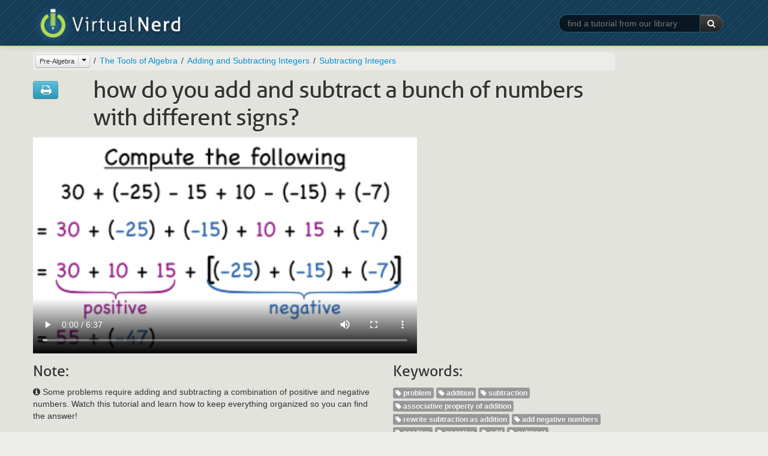

--- FILE ---
content_type: text/html
request_url: https://virtualnerd.com/sat-math/fundamentals/operations-integers/positive-negative-number-addition-and-subtraction
body_size: 25313
content:



<!DOCTYPE html>
<html lang="en">
<head>	
	<meta http-equiv="Content-Type" content="text/html;" />
	<meta name="viewport" content="width=device-width, initial-scale=1.0">
	
	<meta name="description" content="Virtual Nerd's patent-pending tutorial system provides in-context information, hints, and links to supporting tutorials, synchronized with videos, each 3 to 7 minutes long. In this non-linear system, users are free to take whatever path through the material best serves their needs. These unique features make Virtual Nerd a viable alternative to private tutoring." />
	<meta name="keywords" content="tutoring, tutor, tutorial, math, pre-algebra, prealgebra, algebra, algebra 1, algebra 2, geometry, homework, homework help, study guide, video, interactive, textbook problems, practice problems, math help, math tutorials, math tutoring
" />
	<title>How Do You Add and Subtract a Bunch of Numbers with Different Signs? | Virtual Nerd</title>
	<link rel="shortcut icon" href="/favicon.ico" />
	<link rel="stylesheet" type="text/css" href="/_css/bootstrap-2.2.2.min.css">
	<link rel="stylesheet" type="text/css" href="/_css/font-awesome-3.2.1.min.css">
	<link rel="stylesheet" type="text/css" href="/_css/vn_public.css">
	
	<script src="/_js/libs/jquery-1.7.2.min.js" type="text/javascript" charset="utf-8"></script>
	<script src="/_js/libs/bootstrap-2.2.2.min.js" type="text/javascript" charset="utf-8"></script>	
	<script src="/_js/libs/underscore-1.4.3.min.js" type="text/javascript" charset="utf-8"></script>
	<script src="/_js/vn-main.js" type="text/javascript" charset="utf-8"></script>
	
	<script type="text/javascript">
	  var _gaq = _gaq || [];
	  _gaq.push(['_setAccount', 'UA-7425183-1']);
	  _gaq.push(['_trackPageview']);

	  (function() {
	    var ga = document.createElement('script'); ga.type = 'text/javascript'; ga.async = true;
	    ga.src = ('https:' == document.location.protocol ? 'https://ssl' : 'http://www') + '.google-analytics.com/ga.js';
	    var s = document.getElementsByTagName('script')[0]; s.parentNode.insertBefore(ga, s);
	  })();
	</script>

	<link rel="stylesheet" type="text/css" href="/_css/bootstrap-responsive-2.2.2.min.css">
</head>
<body class="public" >
	<div id="wrap">
		<div id="header" class="navbar navbar-inverse navbar-fixed-top">
			<div class="navbar-inner">
				<div class="container">
					<a class="brand" href="/"><img src="/_img/logo-slim.png" title="Virtual Nerd"></a><span class="tagline AllerLight">Real math help.</span>
					<form class="form-search pull-right hidden-phone" action="/search/search.php" method="GET">
						<div class="input-append">
							<input type="text" class="search-query" id="keywords" name="q" placeholder="find a tutorial from our library" required >
							<input type="hidden" name="search" value="1">
							<button type="submit" class="btn btn-inverse"><i class="icon-white icon-search"></i> </button>
						</div>
					</form>
				</div>
			</div><!-- /.navbar-inner -->
		</div><!-- /.navbar -->

	<div class="section tutorial-main first">
		<div class="inner">
			<div class="container">
				<div class="row hidden-phone">
					<div class="span10">
						<div class="landing-nav browser-breadcrumbs">
							<ul class="breadcrumb">
							</ul>
						</div>
					</div>
				</div> <!-- /.row -->
				<div class="row">
					<div class="span12">
						<div id="tut-wrapper">
							<div class="tut-title row hidden-phone">
								<div class="span1">
									<div class="btn-group tutorial-actions">
										<a class="btn btn-info" href="/worksheetHelper.php?tutID=Alg1_2zk" rel="external"><i class="icon-large icon-print"></i></a>
									</div>
								</div>
								<div class="span9">
									<h1 class="tut-title Aller">How Do You Add and Subtract a Bunch of Numbers with Different Signs?</h1>
								</div>
							</div>
							<div class="tutorial-lib">
								<form class="form-search visible-phone" action="/search/search.php"
									method="GET">
									<div class="input-append span12">
										<input type="text" class="search-query span12" id="keywords"
											name="query" placeholder="find a tutorial from our library"
											autofocus> <input type="hidden" name="search" value="1">
										<button type="submit" class="btn btn-inverse">
											<i class="icon-white icon-search"></i>
										</button>
									</div>
								</form>
							</div>
							<div id="tut-vid-container" class="vid-container">
                  <!doctype html>
<!--[if lt IE 7]> <html class="no-js lt-ie9 lt-ie8 lt-ie7" lang="en"> <![endif]-->
<!--[if IE 7]>    <html class="no-js lt-ie9 lt-ie8" lang="en"> <![endif]-->
<!--[if IE 8]>    <html class="no-js lt-ie9" lang="en"> <![endif]-->
<!--[if gt IE 8]><!--> <html class="no-js" lang="en"> <!--<![endif]-->
<head>
	<meta charset="utf-8">
	<meta http-equiv="X-UA-Compatible" content="IE=edge,chrome=1">
	<title></title>
	<!-- <meta name="viewport" content="width=device-width"> -->
	<style type="text/css" media="screen">
		body {margin:0px; padding:0px;}
		body > div {margin:0px; padding:0px;}
		video {width:640px; height:360px;}
	</style>
</head>
<body>
	<div id="html5" style="display:block;">
		<video  controls="controls" poster="https://cdn.virtualnerd.com/thumbnails/Alg1_2zk-diagram_thumb-lg.png">
			<source src="https://cdn.virtualnerd.com/videos/Alg1_2zk.mp4" type='video/mp4; codecs="avc1.42E01E, mp4a.40.2"'/>
		</video>
	</div>
</body>
</html>							</div>
							<div class="tut-title row visible-phone">
								<div class="span12">
									<h1 class="tut-title Aller">How Do You Add and Subtract a Bunch of Numbers with Different Signs?</h1>
								</div>
							</div>
							<div id="tut-info" class="row">
								<div id="tut-blurb" class="span6">
									<h3 class="Aller hidden-phone">Note:</h3>
									<p><i class="icon-info-sign"></i> Some problems require adding and subtracting a combination of positive and negative numbers. Watch this tutorial and learn how to keep everything organized so you can find the answer!</p>
								</div>
								<div id="tut-tags" class="span4 hidden-phone">
									<h3 class="Aller">Keywords:</h3>
									<ul class="unstyled inline tutorial-tags">
                                                                  <li><span class="label"><i class="icon-tag icon-white"></i> problem</span></li>
                                              <li><span class="label"><i class="icon-tag icon-white"></i> addition</span></li>
                                              <li><span class="label"><i class="icon-tag icon-white"></i> subtraction</span></li>
                                              <li><span class="label"><i class="icon-tag icon-white"></i> associative property of addition</span></li>
                                              <li><span class="label"><i class="icon-tag icon-white"></i> rewrite subtraction as addition</span></li>
                                              <li><span class="label"><i class="icon-tag icon-white"></i> add negative numbers</span></li>
                                              <li><span class="label"><i class="icon-tag icon-white"></i> positive</span></li>
                                              <li><span class="label"><i class="icon-tag icon-white"></i> negative</span></li>
                                              <li><span class="label"><i class="icon-tag icon-white"></i> add</span></li>
                                              <li><span class="label"><i class="icon-tag icon-white"></i> subtract</span></li>
                                          									</ul>
								</div>
							</div>
							<div class="row visible-phone">
								<div class="span12">
									<div class="landing-nav browser-breadcrumbs">
										<ul class="breadcrumb">
										</ul>
									</div>
								</div>
							</div> <!-- /.row -->
						</div>
					</div>
				</div> <!-- /.row -->
			</div> <!-- .container -->
		</div> <!-- .inner -->
	</div> <!-- .section -->

		<div class="section tutorial-related">
		<div class="inner">
			<div class="container">
				<div class="row tutorial-related-topics">
					<div class="span12">
						<h3 class="Aller">Background Tutorials</h3>
						<ul class="unstyled">
														<li class="row">
								<div class="span12">
									<h4>Commutative Associative and Identity Properties</h4>
									<ul class="search-results unstyled">
																				<li class="row">
											<div class="span2 hidden-phone">
												<ul class="tut-thumbs thumbnails show-thumb-diagram">
													<li class="thumbnail">
														<div class="pull-right btn-group toggle-show-thumb">
															<button class="btn btn-mini btn-show-thumb-diagram active"><i class="icon-picture"></i></button>
															<button class="btn btn-mini btn-show-thumb-video"><i class="icon-user"></i></button>
														</div>
														<a href="/pre-algebra/algebra-tools/number-properties/commutative-associative-identity-properties/associative-property-definition"><img class="thumb-diagram" src="https://cdn.virtualnerd.com/thumbnails/Alg1_1m-diagram_thumb.png" alt="What are the Associative Properties of Addition and Multiplication?" /><img class="thumb-video" src="https://cdn.virtualnerd.com/thumbnails/Alg1_1m-video_thumb.png" alt="What are the Associative Properties of Addition and Multiplication?" /></a>
													</li>
												</ul>
											</div>
											<div class="span6">
												<h4><a href="/pre-algebra/algebra-tools/number-properties/commutative-associative-identity-properties/associative-property-definition">What are the Associative Properties of Addition and Multiplication?</a></h4>
												<p>The associative property is one of those fundamental properties of math that make math work. You probably take this property for granted because it's so ingrained, but it's important to see how the guts of math work, so check out the tutorial and make sure you're solid on your fundamentals!</p>
											</div>
										</li>
																			</ul>
								</div>
							</li>
														<li class="row">
								<div class="span12">
									<h4>Adding Integers</h4>
									<ul class="search-results unstyled">
																				<li class="row">
											<div class="span2 hidden-phone">
												<ul class="tut-thumbs thumbnails show-thumb-diagram">
													<li class="thumbnail">
														<div class="pull-right btn-group toggle-show-thumb">
															<button class="btn btn-mini btn-show-thumb-diagram active"><i class="icon-picture"></i></button>
															<button class="btn btn-mini btn-show-thumb-video"><i class="icon-user"></i></button>
														</div>
														<a href="/pre-algebra/algebra-tools/add-subtract-integers/add-integers/add-negative-and-positive-number"><img class="thumb-diagram" src="https://cdn.virtualnerd.com/thumbnails/Alg1_2h-diagram_thumb.png" alt="How Do You Add a Negative Number to a Positive Number?" /><img class="thumb-video" src="https://cdn.virtualnerd.com/thumbnails/Alg1_2h-video_thumb.png" alt="How Do You Add a Negative Number to a Positive Number?" /></a>
													</li>
												</ul>
											</div>
											<div class="span6">
												<h4><a href="/pre-algebra/algebra-tools/add-subtract-integers/add-integers/add-negative-and-positive-number">How Do You Add a Negative Number to a Positive Number?</a></h4>
												<p>How do you combine a positive and a negative number? This tutorial shows you how. You even get to see it explained with a number line!</p>
											</div>
										</li>
																				<li class="row">
											<div class="span2 hidden-phone">
												<ul class="tut-thumbs thumbnails show-thumb-diagram">
													<li class="thumbnail">
														<div class="pull-right btn-group toggle-show-thumb">
															<button class="btn btn-mini btn-show-thumb-diagram active"><i class="icon-picture"></i></button>
															<button class="btn btn-mini btn-show-thumb-video"><i class="icon-user"></i></button>
														</div>
														<a href="/pre-algebra/algebra-tools/add-subtract-integers/add-integers/negative-number-addition"><img class="thumb-diagram" src="https://cdn.virtualnerd.com/thumbnails/Alg1_2zm-diagram_thumb.png" alt="How Do You Add Two Negative Numbers?" /><img class="thumb-video" src="https://cdn.virtualnerd.com/thumbnails/Alg1_2zm-video_thumb.png" alt="How Do You Add Two Negative Numbers?" /></a>
													</li>
												</ul>
											</div>
											<div class="span6">
												<h4><a href="/pre-algebra/algebra-tools/add-subtract-integers/add-integers/negative-number-addition">How Do You Add Two Negative Numbers?</a></h4>
												<p>Adding two negative numbers together? Just add the absolute value of each number together, put a negative sign in front, and you have your answer! See how it's done in this tutorial.</p>
											</div>
										</li>
																			</ul>
								</div>
							</li>
														<li class="row">
								<div class="span12">
									<h4>Subtracting Integers</h4>
									<ul class="search-results unstyled">
																				<li class="row">
											<div class="span2 hidden-phone">
												<ul class="tut-thumbs thumbnails show-thumb-diagram">
													<li class="thumbnail">
														<div class="pull-right btn-group toggle-show-thumb">
															<button class="btn btn-mini btn-show-thumb-diagram active"><i class="icon-picture"></i></button>
															<button class="btn btn-mini btn-show-thumb-video"><i class="icon-user"></i></button>
														</div>
														<a href="/pre-algebra/algebra-tools/add-subtract-integers/subtract-integers/subtraction-rewritten-as-addition"><img class="thumb-diagram" src="https://cdn.virtualnerd.com/thumbnails/Alg1_2zl-diagram_thumb.png" alt="How Do You Rewrite Subtraction as Addition?" /><img class="thumb-video" src="https://cdn.virtualnerd.com/thumbnails/Alg1_2zl-video_thumb.png" alt="How Do You Rewrite Subtraction as Addition?" /></a>
													</li>
												</ul>
											</div>
											<div class="span6">
												<h4><a href="/pre-algebra/algebra-tools/add-subtract-integers/subtract-integers/subtraction-rewritten-as-addition">How Do You Rewrite Subtraction as Addition?</a></h4>
												<p>Subtracting a positive is the same thing as adding a negative. Subtracting a negative is the same as adding a positive. Get a closer look with this tutorial!</p>
											</div>
										</li>
																			</ul>
								</div>
							</li>
													</ul>
					</div>
				</div> <!-- /.row -->
			</div> <!-- .container -->
		</div> <!-- .inner -->
	</div> <!-- .section -->
			<div class="section last"></div>


	</div> <!-- / #wrap -->
	
	<div id="footer" class="full-width">
				<div id="footer-links">
					<ul class="unstyled inline">
						<li><a href="/story/">About</a></li>
						<li><a href="/Terms/userAgreement.php">Terms of Use</a></li>
						<li><a href="/privacy/learning-services-privacy-policy.php">Privacy</a></li>
						<li><a href="https://support.savvas.com/support/s/">Contact</a></li>
					</ul>
				</div>
				<div id="footer-savvas-branding">
					<div class="savvas-logo"></div>
				</div>
	</div><!-- /#footer -->

	
	<script type="text/template" id="template__topic_browser_breadcrumbs_li_current">
		<li data-id="<%=crumb.id%>" title="<%=crumb.alt%>"><%=crumb.title%></li>
	</script>
	<script type="text/template" id="template__topic_browser_breadcrumbs_li_ancestor">
			<li data-id="<%=crumb.id%>" title="<%=crumb.alt%>"><a href="<%=crumb.url%>"><%=crumb.title%></a></li>
	</script>
	<script type="text/template" id="template__topic_browser_breadcrumbs_subject_btn">
		<div class="btn-group">
			<a href="/<%=current_subject.url%>/all/" class="btn btn-mini disabled current-subject"><%=current_subject.title%></a>
			<button class="btn btn-mini dropdown-toggle" data-toggle="dropdown">
				<span class="caret"></span>
			</button>
			<ul class="dropdown-menu">
				<li class="disabled"><a tabindex="-1" href="#">Switch to:</a></li>
				<% _.each(other_subjects, function(subj){ %>
			      	     <li><a tabindex="-1" href="/<%=subj.url%>/all"><%=subj.title%></a></li>
				<% }); %>
			</ul>
		</div>
	</script>

	<script type="text/javascript">
		var topic_obj = {"id":"Alg1_2zk","title":"How Do You Add and Subtract a Bunch of Numbers with Different Signs?","url":"positive-negative-number-addition-and-subtraction","blurb":"Some problems require adding and subtracting a combination of positive and negative numbers. Watch this tutorial and learn how to keep everything organized so you can find the answer!","tags":["problem","addition","subtraction","associative property of addition","rewrite subtraction as addition","add negative numbers","positive","negative","add","subtract"],"ancestor":{"id":"35","title":"Subtracting Integers","url":"subtract-integers","public_code":"","ancestor":{"id":"33","title":"Adding and Subtracting Integers","url":"add-subtract-integers","public_code":"","ancestor":{"id":"21","title":"The Tools of Algebra","url":"algebra-tools","public_code":"","ancestor":{"id":"2","title":"Pre-Algebra","url":"pre-algebra","public_code":"","ancestor":null}}},"blurb":null},"background_topics":[{"id":"26","title":"Commutative Associative and Identity Properties","url":"commutative-associative-identity-properties","public_code":"","ancestor":{"id":"25","title":"Properties of Numbers","url":"number-properties","public_code":"","ancestor":{"id":"21","title":"The Tools of Algebra","url":"algebra-tools","public_code":"","ancestor":{"id":"2","title":"Pre-Algebra","url":"pre-algebra","public_code":"","ancestor":null}}},"blurb":null,"tutorials":[{"id":"Alg1_1m","title":"What are the Associative Properties of Addition and Multiplication?","url":"associative-property-definition","blurb":"The associative property is one of those fundamental properties of math that make math work. You probably take this property for granted because it's so ingrained, but it's important to see how the guts of math work, so check out the tutorial and make sure you're solid on your fundamentals!"}]},{"id":"34","title":"Adding Integers","url":"add-integers","public_code":"","ancestor":{"id":"33","title":"Adding and Subtracting Integers","url":"add-subtract-integers","public_code":"","ancestor":{"id":"21","title":"The Tools of Algebra","url":"algebra-tools","public_code":"","ancestor":{"id":"2","title":"Pre-Algebra","url":"pre-algebra","public_code":"","ancestor":null}}},"blurb":null,"tutorials":[{"id":"Alg1_2h","title":"How Do You Add a Negative Number to a Positive Number?","url":"add-negative-and-positive-number","blurb":"How do you combine a positive and a negative number? This tutorial shows you how. You even get to see it explained with a number line!"},{"id":"Alg1_2zm","title":"How Do You Add Two Negative Numbers?","url":"negative-number-addition","blurb":"Adding two negative numbers together? Just add the absolute value of each number together, put a negative sign in front, and you have your answer! See how it's done in this tutorial."}]},{"id":"35","title":"Subtracting Integers","url":"subtract-integers","public_code":"","ancestor":{"id":"33","title":"Adding and Subtracting Integers","url":"add-subtract-integers","public_code":"","ancestor":{"id":"21","title":"The Tools of Algebra","url":"algebra-tools","public_code":"","ancestor":{"id":"2","title":"Pre-Algebra","url":"pre-algebra","public_code":"","ancestor":null}}},"blurb":null,"tutorials":[{"id":"Alg1_2zl","title":"How Do You Rewrite Subtraction as Addition?","url":"subtraction-rewritten-as-addition","blurb":"Subtracting a positive is the same thing as adding a negative. Subtracting a negative is the same as adding a positive. Get a closer look with this tutorial!"}]}],"exploration_topics":[],"assets":[]};
		var breadcrumbs_array = [{"id":"2","title":"Pre-Algebra","url":"pre-algebra","public_code":"","ancestor":null,"full_topic_url":"\/pre-algebra\/"},{"id":"21","title":"The Tools of Algebra","url":"algebra-tools","public_code":"","ancestor":{"id":"2","title":"Pre-Algebra","url":"pre-algebra","public_code":"","ancestor":null,"full_topic_url":"\/pre-algebra\/"},"full_topic_url":"\/pre-algebra\/algebra-tools\/"},{"id":"33","title":"Adding and Subtracting Integers","url":"add-subtract-integers","public_code":"","ancestor":{"id":"21","title":"The Tools of Algebra","url":"algebra-tools","public_code":"","ancestor":{"id":"2","title":"Pre-Algebra","url":"pre-algebra","public_code":"","ancestor":null,"full_topic_url":"\/pre-algebra\/"},"full_topic_url":"\/pre-algebra\/algebra-tools\/"},"full_topic_url":"\/pre-algebra\/algebra-tools\/add-subtract-integers\/"},{"id":"35","title":"Subtracting Integers","url":"subtract-integers","public_code":"","ancestor":{"id":"33","title":"Adding and Subtracting Integers","url":"add-subtract-integers","public_code":"","ancestor":{"id":"21","title":"The Tools of Algebra","url":"algebra-tools","public_code":"","ancestor":{"id":"2","title":"Pre-Algebra","url":"pre-algebra","public_code":"","ancestor":null,"full_topic_url":"\/pre-algebra\/"},"full_topic_url":"\/pre-algebra\/algebra-tools\/"},"full_topic_url":"\/pre-algebra\/algebra-tools\/add-subtract-integers\/"},"blurb":null,"full_topic_url":"\/pre-algebra\/algebra-tools\/add-subtract-integers\/subtract-integers\/"}];
		var all_subjects = [{
                id: '8',
                title: 'Middle Grades Math',
                url: 'middle-math'
            }, {
                id: '2',
                title: 'Pre-Algebra',
                url: 'pre-algebra'
            }, {
                id: '3',
                title: 'Algebra 1',
                url: 'algebra-1'
            }, {
                id: '4',
                title: 'Algebra 2',
                url: 'algebra-2'
            }, {
                id: '9',
                title: 'Geometry',
                url: 'geometry'
            }, {
                id: '20',
                title: 'Common Core',
                url: 'common-core'
            }, {
                id: '6',
                title: 'SAT Math',
                url: 'sat-math'
            }, {
                id: '7',
                title: 'ACT Math',
                url: 'act-math'
            }, {
                id: '15000',
                title: 'Texas Programs',
                url: 'texas-digits'
            }, {
                id: '6975',
                title: 'Texas Standards',
                url: 'texasteks'
            }];	

		var get_subject = function(topic_obj){
			if(topic_obj.ancestor) {
				return get_subject(topic_obj.ancestor);
			} else {
				return topic_obj;
			}
		};

		var current_subject = get_subject(topic_obj);

		var other_subjects = _(all_subjects).reject(function(subject){
			var current_sub_id = current_subject.id;
			if (current_sub_id == "5000") {
				current_sub_id = "15000";
			} else if (current_sub_id == "3733") {
				current_sub_id = "6975";
			}

			return subject.id == current_sub_id;
		});

		var update_breadcrumbs = function(topic){
			var breadcrumbs = $('ul.breadcrumb').empty();
			_.each(breadcrumbs_array, function(breadcrumb, index){
				var curmbAlt = breadcrumb.title;
				var crumb = {
					id:breadcrumb.id,
					url:breadcrumb.full_topic_url,
					alt:curmbAlt
				};
				// If we're in Common Core,
				// use public code in place of title after the first three levels
				// e.g. 
				if (current_subject.id == 20 && index > 2) {
					crumb.title = breadcrumb.public_code;
				} else {
					crumb.title = breadcrumb.title;
				}

				$(templates.topic_browser_breadcrumbs_li_ancestor({crumb:crumb})).appendTo(breadcrumbs);
			});
			var subj_btn = $(templates.topic_browser_breadcrumbs_subject_btn({
				'current_subject':current_subject,
				'other_subjects':other_subjects
			})).on('click', function(ev){
				var target = $(ev.target)
				if(target.hasClass('.current-subject') && target.hasClass('disabled')) {
					ev.preventDefault();
					// return false;
				}
			});
			breadcrumbs.each(function(){
				$(this).children().first().contents().replaceWith(subj_btn.clone());
				if($(this).children().length > 1){
					$(this).find('.current-subject').removeClass('disabled');
				} else {
					$(this).find('.current-subject').addClass('disabled');
				}				
			});
		};

		var build_ancestors_array = function(topic, arr){
			var arr = arr || [];
			if(topic.ancestor) {
				arr.push(topic.ancestor);
				return build_ancestors_array(topic.ancestor, arr);
			} else {
				return arr.reverse();
			}
		};

		/**
		 * TEMPLATES
		 */
		var templates = {};
		templates.topic_browser_breadcrumbs_li_current = _.template($('#template__topic_browser_breadcrumbs_li_current').html());
		templates.topic_browser_breadcrumbs_li_ancestor = _.template($('#template__topic_browser_breadcrumbs_li_ancestor').html());
		templates.topic_browser_breadcrumbs_subject_btn = _.template($('#template__topic_browser_breadcrumbs_subject_btn').html());

		update_breadcrumbs(topic_obj);
	</script>

		<script type="text/javascript">
		$(document).ready(function(){
			// Fix for Bootstrap button dropdown children not being clickable on mobile
			$('body').on('touchstart.dropdown', '.dropdown-menu', function (e) { e.stopPropagation(); });
		});
	</script>
</body>
</html>
